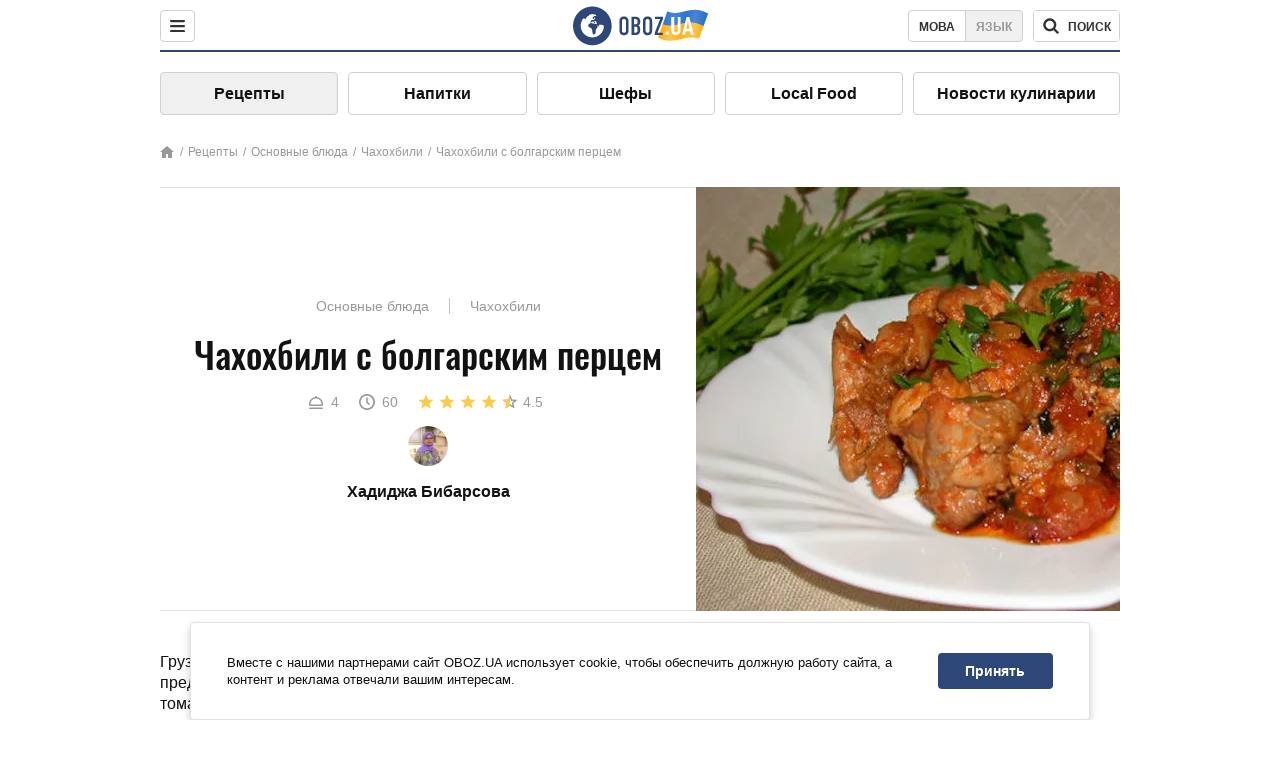

--- FILE ---
content_type: text/html; charset=utf-8
request_url: https://food.obozrevatel.com/osnovnyie-blyuda/chahohbili-s-bolgarskim-pertsem.htm
body_size: 10666
content:
<!DOCTYPE html><html lang="ru"><head><meta charSet="utf-8"><meta name="viewport" content="width=device-width, initial-scale=1.0, maximum-scale=1"><meta name="theme-color" content="#1C629C"><link rel="manifest" href="/manifest.json"><link rel="dns-prefetch" href="//gaua.hit.gemius.pl"><link rel="preconnect" href="//gaua.hit.gemius.pl"><link rel="dns-prefetch" href="//ndc1.obozrevatel.com"><link rel="preconnect" href="//ndc1.obozrevatel.com"><link rel="preload" href="https://fonts.gstatic.com/s/oswald/v36/TK3_WkUHHAIjg75cFRf3bXL8LICs1_FvsUJiZTaR.woff2" as="font" type="font/woff2" crossOrigin="anonymous"><link rel="preload" href="https://fonts.gstatic.com/s/oswald/v36/TK3_WkUHHAIjg75cFRf3bXL8LICs1_FvsUZiZQ.woff2" as="font" type="font/woff2" crossOrigin="anonymous"><link rel="preload" href="https://fonts.gstatic.com/s/oswald/v36/TK3_WkUHHAIjg75cFRf3bXL8LICs18NvsUZiZQ.woff2" as="font" type="font/woff2" crossOrigin="anonymous"><link rel="preload" href="https://fonts.gstatic.com/s/oswald/v36/TK3_WkUHHAIjg75cFRf3bXL8LICs18NvsUJiZTaR.woff2" as="font" type="font/woff2" crossOrigin="anonymous"><link rel="shortcut icon" href="https://cdn.obozrevatel.com/core/favicon.ico" type="image/x-icon"><link rel="apple-touch-icon" href="https://cdn.obozrevatel.com/core/img/favicons/72x72.png"><link rel="apple-touch-icon" sizes="96x96" href="https://cdn.obozrevatel.com/core/img/favicons/96x96.png"><link rel="apple-touch-icon" sizes="128x128" href="https://cdn.obozrevatel.com/core/img/favicons/128x128.png"><link rel="apple-touch-icon" sizes="144x144" href="https://cdn.obozrevatel.com/core/img/favicons/144x144.png"><link rel="apple-touch-icon-precomposed" href="https://cdn.obozrevatel.com/core/img/favicons/72x72.png"><link rel="apple-touch-icon-precomposed" sizes="96x96" href="https://cdn.obozrevatel.com/core/img/favicons/96x96.png"><link rel="apple-touch-icon-precomposed" sizes="128x128" href="https://cdn.obozrevatel.com/core/img/favicons/128x128.png"><link rel="apple-touch-icon-precomposed" sizes="144x144" href="https://cdn.obozrevatel.com/core/img/favicons/144x144.png"><title>Чахохбили с болгарским перцем - рецепт приготовления с фото и видео</title><meta name="description" content="Пошаговый рецепт приготовления блюда Чахохбили с болгарским перцем. Описание рецепта, список необходимых ингредиентов, рекомендации по приготовления и отзывы."><meta property="og:type" content="website"><meta property="og:title" content="Чахохбили с болгарским перцем - рецепт приготовления с фото и видео"><meta property="og:description" content="Пошаговый рецепт приготовления блюда Чахохбили с болгарским перцем. Описание рецепта, список необходимых ингредиентов, рекомендации по приготовления и отзывы."><meta property="og:site_name" content="OBOZ.UA"><meta property="og:image" content="https://i.obozrevatel.com/food/recipemain/2020/1/30/711.png?size=1200x630"><meta property="og:image:type" content="image/png"><meta property="og:image:width" content="1200px"><meta property="og:image:height" content="630px"><meta property="og:url" content="https://food.obozrevatel.com/osnovnyie-blyuda/chahohbili-s-bolgarskim-pertsem.htm"><meta name="twitter:card" content="summary_large_image"><meta name="twitter:title" content="Чахохбили с болгарским перцем - рецепт приготовления с фото и видео"><meta name="twitter:description" content="Пошаговый рецепт приготовления блюда Чахохбили с болгарским перцем. Описание рецепта, список необходимых ингредиентов, рекомендации по приготовления и отзывы."><meta name="twitter:image" content="https://i.obozrevatel.com/food/recipemain/2020/1/30/711.png?size=1200x630"><meta name="twitter:site" content="@obozrevatel_ua"><meta name="twitter:dnt" content="on"><link rel="amphtml" href="https://food.obozrevatel.com/osnovnyie-blyuda/chahohbili-s-bolgarskim-pertsem/amp.htm"><link rel="canonical" href="https://food.obozrevatel.com/osnovnyie-blyuda/chahohbili-s-bolgarskim-pertsem.htm"><link rel="alternate" hrefLang="ru" href="https://food.obozrevatel.com/osnovnyie-blyuda/chahohbili-s-bolgarskim-pertsem.htm"><link rel="alternate" hrefLang="uk" href="https://food.obozrevatel.com/ukr/osnovnyie-blyuda/chahohbili-s-bolgarskim-pertsem.htm"><script type="application/ld+json">{"@context":"https://schema.org","@type":"BreadcrumbList","itemListElement":[{"@type":"ListItem","position":1,"item":{"@id":"https://food.obozrevatel.com/","name":"News FoodOboz"}},{"@type":"ListItem","position":2,"item":{"@id":"https://food.obozrevatel.com/recipe/","name":"Рецепты"}},{"@type":"ListItem","position":3,"item":{"@id":"https://food.obozrevatel.com/osnovnyie-blyuda/chahohbili-s-bolgarskim-pertsem.htm","name":"Чахохбили с болгарским перцем"}}]}</script><script type="application/ld+json">{"@context":"https://schema.org","@type":"Recipe","url":"https://food.obozrevatel.com/osnovnyie-blyuda/chahohbili-s-bolgarskim-pertsem.htm","name":"Чахохбили с болгарским перцем","image":"https://i.obozrevatel.com/food/recipemain/2020/1/30/711.png","cookTime":"PT1H","prepTime":"PT0S","totalTime":"PT1H","datePublished":"2020-01-30T13:50:00.2998710","description":"Грузинское чахохбили — это вкусное ароматное блюдо, которое, по сути, представляет собой овощное рагу с мясом. Готовят это блюдо все по-разному: с ...","keywords":["Курица","Лук","Помидор","Хмели-Сунели","Соль","Перец черный молотый","Болгарский перец","Чеснок","Кинза"],"recipeCategory":"Основные блюда","recipeYield":4,"recipeIngredient":["1 кг Курица","3 шт. Лук","4 шт. Помидор","по вкусу Хмели-Сунели","по вкусу Соль","по вкусу Перец черный молотый","1 шт. Болгарский перец","2-3 зубчика Чеснок","пучок Кинза"],"recipeCuisine":null,"nutrition":{"@type":"NutritionInformation","calories":null},"author":{"@type":"Person","name":"Хадиджа Бибарсова"},"publisher":{"@type":"Organization","name":"FoodOboz","logo":{"@type":"ImageObject","url":"https://cdn.obozrevatel.com/food/img/logo-obozrevatel-250x60.png","width":250,"height":60}},"recipeInstructions":[{"@type":"HowToStep","text":"Прежде всего нужно будет разделить курицу на порционные куски. Нарезанную курицу обжариваем на сковороде в небольшом количестве растительного масла. Обжариваем курицу около 10 минут, время от времени переворачивая каждый кусочек, чтобы на мясе образовалась румяная корочка.","url":"https://food.obozrevatel.com/osnovnyie-blyuda/chahohbili-s-bolgarskim-pertsem.htm#step1","image":"https://i.obozrevatel.com/food/recipe/2020/1/30/17.png"},{"@type":"HowToStep","text":"Когда курица начнет слегка подрумяниваться, отправляем к ней мелко нарезанный лук. Чаще всего лук для чахохбили нарезают очень тонкими полукольцами, однако если вы нарежете лук кубиками или соломкой, ваше блюдо будет не менее вкусным. Тушим лук с мясом около 5 минут.","url":"https://food.obozrevatel.com/osnovnyie-blyuda/chahohbili-s-bolgarskim-pertsem.htm#step2","image":"https://i.obozrevatel.com/food/recipe/2020/1/30/27.png"},{"@type":"HowToStep","text":"Болгарский перец моем, чистим и нарезаем соломкой. Отправляем нарезанный болгарский перец в сковороду к мясу. Добавляем соль, перец и тушим мясо с овощами около 5-8 минут.","url":"https://food.obozrevatel.com/osnovnyie-blyuda/chahohbili-s-bolgarskim-pertsem.htm#step3","image":"https://i.obozrevatel.com/food/recipe/2020/1/30/38.png"},{"@type":"HowToStep","text":"Теперь отправляем в сковороду мелко нарезанные томаты. Тут есть несколько важных моментов: вы можете томаты натереть на терке, пропустить через мясорубку либо же просто нарезать ножом. Кроме того, при отсутствии свежих томатов, вполне можно использовать покупные томаты в собственном соку.","url":"https://food.obozrevatel.com/osnovnyie-blyuda/chahohbili-s-bolgarskim-pertsem.htm#step4","image":"https://i.obozrevatel.com/food/recipe/2020/1/30/48.png"},{"@type":"HowToStep","text":"Даем нашему блюду закипеть. Добавляем специи, уменьшаем огонь до минимума и тушим чахохбили до полной готовности курицы.","url":"https://food.obozrevatel.com/osnovnyie-blyuda/chahohbili-s-bolgarskim-pertsem.htm#step5","image":"https://i.obozrevatel.com/food/recipe/2020/1/30/58.png"},{"@type":"HowToStep","text":"Теперь добавляем к мясу мелко нарезанный чеснок. Накрываем сковороду крышкой и тушим блюдо еще около 5 минут.","url":"https://food.obozrevatel.com/osnovnyie-blyuda/chahohbili-s-bolgarskim-pertsem.htm#step6","image":"https://i.obozrevatel.com/food/recipe/2020/1/30/69.png"},{"@type":"HowToStep","text":"К столу чахохбили подаем исключительно в горячем виде. К блюду подаем свежие овощи, хлеб и любой гарнир на ваше усмотрение.","url":"https://food.obozrevatel.com/osnovnyie-blyuda/chahohbili-s-bolgarskim-pertsem.htm#step7","image":"https://i.obozrevatel.com/food/recipe/2020/1/30/712.png"}],"video":{"@context":"https://schema.org","@type":"VideoObject","name":"Чахохбили с болгарским перцем","description":"Грузинское чахохбили — это вкусное ароматное блюдо, которое, по сути, представляет собой овощное рагу с мясом. Готовят это блюдо все по-разному: с ...","thumbnailUrl":["https://i.obozrevatel.com/food/recipe/2020/1/30/17.png","https://i.obozrevatel.com/food/recipe/2020/1/30/27.png","https://i.obozrevatel.com/food/recipe/2020/1/30/38.png","https://i.obozrevatel.com/food/recipe/2020/1/30/48.png","https://i.obozrevatel.com/food/recipe/2020/1/30/58.png","https://i.obozrevatel.com/food/recipe/2020/1/30/69.png","https://i.obozrevatel.com/food/recipe/2020/1/30/712.png"],"embedUrl":"https://www.youtube.com/watch?v=9507RTtCJwY","contentUrl":"https://www.youtube.com/watch?v=9507RTtCJwY","uploadDate":"2020-01-30T11:50:00.299Z"},"aggregateRating":{"@type":"AggregateRating","ratingValue":4.5,"ratingCount":451}}</script><script>var _Oboz_Core_language = "ru";var _Oboz_Core_platform = "desktop";var _Oboz_Core_env = "production";</script><link rel="stylesheet" href="https://cdn.obozrevatel.com/food/commons/index.min.css?v=392700263"><script type="application/ld+json">{"@context":"https://schema.org","@type":"WebSite","url":"https://www.obozrevatel.com/rus/","name":"OBOZ.UA","alternateName":"Obozrevatel, News FoodOboz","inLanguage":"ru","author":{"@type":"NewsMediaOrganization","name":"OBOZ.UA","legalName":"ТОВ Золота середина","url":"https://www.obozrevatel.com/rus/","sameAs":["https://www.facebook.com/obozrevatel","https://m.me/obozrevatel","https://www.instagram.com/obozrevatel.ua","https://www.pinterest.com/obozrevatel","https://x.com/obozrevatel_ua","https://t.me/uaobozrevatel","https://www.youtube.com/channel/UC97O_ce8Rm7rE0hjE82joaA","https://uk.wikipedia.org/wiki/%D0%9E%D0%B1%D0%BE%D0%B7%D1%80%D0%B5%D0%B2%D0%B0%D1%82%D0%B5%D0%BB%D1%8C"],"foundingDate":"2001-04-01","logo":{"@type":"ImageObject","url":"https://cdn.obozrevatel.com/news/img/icons/logo/Logo_Blue_Flag.svg","width":600,"height":60},"address":{"@type":"PostalAddress","streetAddress":"вул. Деревообробна, 7","addressLocality":"Київ","postalCode":"01013","addressCountry":{"@type":"Country","name":"UA"}},"contactPoint":{"@type":"ContactPoint","email":"info@obozrevatel.com","telephone":"+380 (44) 205-44-60","contactType":"customer support","areaServed":"UA","availableLanguage":["uk-UA","ru-UA","en-UA"]},"alternateName":"Obozrevatel, News FoodOboz"},"publisher":{"@type":"NewsMediaOrganization","name":"OBOZ.UA","legalName":"ТОВ Золота середина","url":"https://www.obozrevatel.com/rus/","sameAs":["https://www.facebook.com/obozrevatel","https://m.me/obozrevatel","https://www.instagram.com/obozrevatel.ua","https://www.pinterest.com/obozrevatel","https://x.com/obozrevatel_ua","https://t.me/uaobozrevatel","https://www.youtube.com/channel/UC97O_ce8Rm7rE0hjE82joaA","https://uk.wikipedia.org/wiki/%D0%9E%D0%B1%D0%BE%D0%B7%D1%80%D0%B5%D0%B2%D0%B0%D1%82%D0%B5%D0%BB%D1%8C"],"foundingDate":"2001-04-01","logo":{"@type":"ImageObject","url":"https://cdn.obozrevatel.com/news/img/icons/logo/Logo_Blue_Flag.svg","width":600,"height":60},"address":{"@type":"PostalAddress","streetAddress":"вул. Деревообробна, 7","addressLocality":"Київ","postalCode":"01013","addressCountry":{"@type":"Country","name":"UA"}},"contactPoint":{"@type":"ContactPoint","email":"info@obozrevatel.com","telephone":"+380 (44) 205-44-60","contactType":"customer support","areaServed":"UA","availableLanguage":["uk-UA","ru-UA","en-UA"]},"alternateName":"Obozrevatel, News FoodOboz"},"creator":{"@type":"NewsMediaOrganization","name":"OBOZ.UA","legalName":"ТОВ Золота середина","url":"https://www.obozrevatel.com/rus/","sameAs":["https://www.facebook.com/obozrevatel","https://m.me/obozrevatel","https://www.instagram.com/obozrevatel.ua","https://www.pinterest.com/obozrevatel","https://x.com/obozrevatel_ua","https://t.me/uaobozrevatel","https://www.youtube.com/channel/UC97O_ce8Rm7rE0hjE82joaA","https://uk.wikipedia.org/wiki/%D0%9E%D0%B1%D0%BE%D0%B7%D1%80%D0%B5%D0%B2%D0%B0%D1%82%D0%B5%D0%BB%D1%8C"],"foundingDate":"2001-04-01","logo":{"@type":"ImageObject","url":"https://cdn.obozrevatel.com/news/img/icons/logo/Logo_Blue_Flag.svg","width":600,"height":60},"address":{"@type":"PostalAddress","streetAddress":"вул. Деревообробна, 7","addressLocality":"Київ","postalCode":"01013","addressCountry":{"@type":"Country","name":"UA"}},"contactPoint":{"@type":"ContactPoint","email":"info@obozrevatel.com","telephone":"+380 (44) 205-44-60","contactType":"customer support","areaServed":"UA","availableLanguage":["uk-UA","ru-UA","en-UA"]},"alternateName":"Obozrevatel, News FoodOboz"},"potentialAction":{"@type":"SearchAction","target":{"@type":"EntryPoint","urlTemplate":"https://food.obozrevatel.com/search/"},"query-input":{"@type":"PropertyValueSpecification","valueRequired":"http://schema.org/True","valueName":"search_term_string"}}}</script></head><body class=""><noscript><iframe src="https://www.googletagmanager.com/ns.html?id=GTM-5ZV62SC" height="0" width="0" style="display:none;visibility:hidden"></iframe></noscript><img src="https://ndc1.obozrevatel.com/pixel.png?1768991528982" style="visibility: hidden; position: fixed; top: 0; left: 0;"><style>
						:root {
							--footer-bg: url(https://cdn.obozrevatel.com/food/img/footer-cover.png);
							--footer-bg-mobile: url(https://cdn.obozrevatel.com/food/img/footer-cover-mobile.png);
						}
					</style><div class="page --desktop"><script>var _Oboz_Food_pageName = "recipe";var _Oboz_Core_HeaderMenu = {"urlRu":"https://food.obozrevatel.com/osnovnyie-blyuda/chahohbili-s-bolgarskim-pertsem.htm","urlUa":"https://food.obozrevatel.com/ukr/osnovnyie-blyuda/chahohbili-s-bolgarskim-pertsem.htm"};</script><header class="header "><div class="header_inner"><div class="header_left"><div class="menu"><button class="menu_btn"><img class="menu_icon --close" src="https://cdn.obozrevatel.com/core/img/icons/common/close-rounded-bold-grey-dark.svg" alt="" aria-hidden><img class="menu_icon " src="https://cdn.obozrevatel.com/core/img/icons/common/menu-rounded-grey-dark.svg" alt="" aria-hidden></button></div></div><a href="https://food.obozrevatel.com/" class="header_logo"><img class="header_logoImg" src="https://cdn.obozrevatel.com/food/img/icons/logo-blue.svg" aria-hidden alt="FoodOboz"></a><div class="header_right"><nav class="langSwitcher"><a class="langSwitcher_link --ukr" href="https://food.obozrevatel.com/ukr/osnovnyie-blyuda/chahohbili-s-bolgarskim-pertsem.htm">Мова</a><a class="langSwitcher_link --active" href="https://food.obozrevatel.com/osnovnyie-blyuda/chahohbili-s-bolgarskim-pertsem.htm">Язык</a></nav><nav class="headerSearch" data-project="food"><form class="headerSearch_form"><input class="headerSearch_input" type="search" name="search" placeholder="Поиск по новостям и публикациям" autoComplete="off" aria-label="Поисковая строка" disabled><button class="headerSearch_btn" type="submit"><img class="headerSearch_icon" src="https://cdn.obozrevatel.com/core/img/icons/common/search-grey-dark.svg" alt="" aria-hidden><span class="headerSearch_btn_text">поиск</span></button><button class="headerSearch_btn --close" type="button"><img class="headerSearch_icon" src="https://cdn.obozrevatel.com/core/img/icons/common/close-rounded-bold-grey-dark.svg" alt="" aria-hidden></button></form></nav></div></div></header><nav class="navigation"><ul class="navigation_list"><li class="navigation_item --active"><a class="navigation_itemLink" href="https://food.obozrevatel.com/recipe/"> Рецепты</a></li><li class="navigation_item"><a class="navigation_itemLink" href="https://food.obozrevatel.com/napitki/">  Напитки</a></li><li class="navigation_item"><a class="navigation_itemLink" href="https://food.obozrevatel.com/chefs/"> Шефы</a></li><li class="navigation_item"><a class="navigation_itemLink" href="https://food.obozrevatel.com/localfood/">Local Food</a></li><li class="navigation_item"><a class="navigation_itemLink" href="https://food.obozrevatel.com/novosti-kulinarii/">Новости кулинарии</a></li></ul></nav><nav class="breadcrumbs"><ol class="breadcrumbs_items"><li><a class="breadcrumbs_logo" href="https://food.obozrevatel.com/" title="Главная"><img class="breadcrumbs_logoIcon" src="https://cdn.obozrevatel.com/food/img/icons/home-grey.svg" alt="home logo"></a></li><li><a class="breadcrumbs_item" href="https://food.obozrevatel.com/recipe/">Рецепты</a></li><li><a class="breadcrumbs_item" href="https://food.obozrevatel.com/osnovnyie-blyuda/">Основные блюда</a></li><li><a class="breadcrumbs_item" href="https://food.obozrevatel.com/osnovnyie-blyuda/chahohbili/">Чахохбили</a></li><li><a class="breadcrumbs_item" href="https://food.obozrevatel.com/osnovnyie-blyuda/chahohbili-s-bolgarskim-pertsem.htm">Чахохбили с болгарским перцем</a></li></ol></nav><main class="recipeFull"><header class="recipeFull_header"><div class="recipeFull_headerInfo"><p class="recipeFull_categories"><a href="https://food.obozrevatel.com/osnovnyie-blyuda/" class="recipeFull_categoryItem">Основные блюда</a><a href="https://food.obozrevatel.com/osnovnyie-blyuda/chahohbili/" class="recipeFull_categoryItem">Чахохбили</a></p><h1 class="recipeFull_title">Чахохбили с болгарским перцем</h1><div class="recipeFull_infoRate"><footer class="recipeInfo"><div class="recipeInfo_item"><img class="recipeInfo_icon" src="https://cdn.obozrevatel.com/food/img/icons/portion.svg" aria-hidden alt=""><span class="recipeInfo_value">4</span></div><div class="recipeInfo_item"><img class="recipeInfo_icon" src="https://cdn.obozrevatel.com/food/img/icons/timer.svg" aria-hidden alt=""><span class="recipeInfo_value">60</span></div></footer><div class="rate_wrap"><div class="rate" data-recipe-id="7543"><img class="rate_icon" src="https://cdn.obozrevatel.com/food/img/icons/star-yellow.svg" aria-hidden alt="" data-star-count="1"><img class="rate_icon" src="https://cdn.obozrevatel.com/food/img/icons/star-yellow.svg" aria-hidden alt="" data-star-count="2"><img class="rate_icon" src="https://cdn.obozrevatel.com/food/img/icons/star-yellow.svg" aria-hidden alt="" data-star-count="3"><img class="rate_icon" src="https://cdn.obozrevatel.com/food/img/icons/star-yellow.svg" aria-hidden alt="" data-star-count="4"><img class="rate_icon" src="https://cdn.obozrevatel.com/food/img/icons/star-half-yellow.svg" aria-hidden alt="" data-star-count="5"><span class="rate_value">4.5</span></div></div></div><div class="cook"><div class="cook_imgWrap"><a href="https://food.obozrevatel.com/chefs/hadidzha-bibarsova/"><img class="lazyImg cook_img" style="min-height: px;" alt="Хадиджа Бибарсова" src="https://i.obozrevatel.com/food/chefs/2021/9/2/hadidzha.png" data-srcset=" 						 						" srcSet="https://cdn.obozrevatel.com/core/img/lazy1x1.png 100w" sizes="(min-width: 1500px) 100vw 				 				"></a></div><a class="cook_name" href="https://food.obozrevatel.com/chefs/hadidzha-bibarsova/">Хадиджа Бибарсова</a></div><span class="recipeFull_author">Хадиджа Бибарсова</span><a class="recipeFull_authorRecipesLink" href="#">Все рецепты повара</a></div><img class="recipeFull_mainImg" alt="Чахохбили с болгарским перцем" src="https://i.obozrevatel.com/food/recipemain/2020/1/30/711.png?size=636x424" srcSet="https://i.obozrevatel.com/food/recipemain/2020/1/30/711.png?size=636x424 1500w , https://i.obozrevatel.com/food/recipemain/2020/1/30/711.png?size=424x424 1000w" sizes="(min-width: 1500px) 100vw 				, (max-width: 1499px) 40vw 				, (max-width: 999px) 20vw"></header><div class="recipeFull_wrap"><div class="recipeFull_leftCol"><div class="recipeFull_descr"><p>Грузинское чахохбили &mdash; это вкусное ароматное блюдо, которое по сути представляет собой овощное рагу с мясом. Готовят это блюдо все по-разному: с томатами в собственном соку и со свежими помидорами, со сливами и без них, с соусом "Ткемали" и с белым вином. Сегодня мы хотим рассказать вам, как приготовить чахохбили с болгарским перцем.</p></div><div class="recipeFull_ingredients"><h2 class="heading"><span class="heading_title">Ингредиенты</span></h2><table class="recipeFull_ingredientsTable"><tbody class="recipeFull_ingredientsTableBody"><tr class="recipeFull_ingredientItemTr"><td class="recipeFull_ingredientItem"><a class="recipeFull_ingredientTitle" href="https://food.obozrevatel.com/ingredients/kuritsa/">Курица</a><span class="recipeFull_ingredientBorder"></span><span class="recipeFull_ingredientAmount">1 кг</span></td></tr><tr class="recipeFull_ingredientItemTr"><td class="recipeFull_ingredientItem"><span class="recipeFull_ingredientTitle">Лук</span><span class="recipeFull_ingredientBorder"></span><span class="recipeFull_ingredientAmount">3 шт.</span></td></tr><tr class="recipeFull_ingredientItemTr"><td class="recipeFull_ingredientItem"><a class="recipeFull_ingredientTitle" href="https://food.obozrevatel.com/ingredients/pomidor/">Помидор</a><span class="recipeFull_ingredientBorder"></span><span class="recipeFull_ingredientAmount">4 шт.</span></td></tr><tr class="recipeFull_ingredientItemTr"><td class="recipeFull_ingredientItem"><span class="recipeFull_ingredientTitle">Хмели-Сунели</span><span class="recipeFull_ingredientBorder"></span><span class="recipeFull_ingredientAmount">по вкусу</span></td></tr><tr class="recipeFull_ingredientItemTr"><td class="recipeFull_ingredientItem"><span class="recipeFull_ingredientTitle">Соль</span><span class="recipeFull_ingredientBorder"></span><span class="recipeFull_ingredientAmount">по вкусу</span></td></tr><tr class="recipeFull_ingredientItemTr"><td class="recipeFull_ingredientItem"><span class="recipeFull_ingredientTitle">Перец черный молотый</span><span class="recipeFull_ingredientBorder"></span><span class="recipeFull_ingredientAmount">по вкусу</span></td></tr><tr class="recipeFull_ingredientItemTr"><td class="recipeFull_ingredientItem"><a class="recipeFull_ingredientTitle" href="https://food.obozrevatel.com/ingredients/bolgarskij-perets/">Болгарский перец</a><span class="recipeFull_ingredientBorder"></span><span class="recipeFull_ingredientAmount">1 шт.</span></td></tr><tr class="recipeFull_ingredientItemTr"><td class="recipeFull_ingredientItem"><span class="recipeFull_ingredientTitle">Чеснок</span><span class="recipeFull_ingredientBorder"></span><span class="recipeFull_ingredientAmount">2-3 зубчика</span></td></tr><tr class="recipeFull_ingredientItemTr"><td class="recipeFull_ingredientItem"><span class="recipeFull_ingredientTitle">Кинза</span><span class="recipeFull_ingredientBorder"></span><span class="recipeFull_ingredientAmount">пучок</span></td></tr></tbody></table><div class="recipeFull_ingredientsBottomInfo"></div></div><div class="recipeFull_cookSteps"><h2 class="heading"><span class="heading_title">Приготовление</span></h2><div class="recipeFull_cookStepsVideoWrap"><iframe class="recipeFull_cookStepsVideo" width="630" height="420" src="https://www.youtube.com/embed/9507RTtCJwY" allow="accelerometer; autoplay; encrypted-media; gyroscope; picture-in-picture; fullscreen" frameBorder="0"></iframe></div><div class="recipeFull_cookStepsSteps"><div class="recipeFull_cookStep" id="step1"><img class="lazyImg recipeFull_cookStepImg" style="min-height: 200px;" alt="cook step" src="https://i.obozrevatel.com/food/recipe/2020/1/30/17.png" data-srcset=" 						 						" srcSet="https://cdn.obozrevatel.com/core/img/lazy3x2.png 100w" sizes="(min-width: 1500px) 100vw 				 				"><div class="recipeFull_cookStepDescrWrap"><div class="recipeFull_cookStepCount">1</div><div class="recipeFull_cookStepDescr"><p>Прежде всего нужно будет разделить курицу на порционные куски. Нарезанную курицу обжариваем на сковороде в небольшом количестве растительного масла. Обжариваем курицу около 10 минут, время от времени переворачивая каждый кусочек, чтобы на мясе образовалась румяная корочка.</p></div></div></div><div class="recipeFull_cookStep" id="step2"><img class="lazyImg recipeFull_cookStepImg" style="min-height: 200px;" alt="cook step" src="https://i.obozrevatel.com/food/recipe/2020/1/30/27.png" data-srcset=" 						 						" srcSet="https://cdn.obozrevatel.com/core/img/lazy3x2.png 100w" sizes="(min-width: 1500px) 100vw 				 				"><div class="recipeFull_cookStepDescrWrap"><div class="recipeFull_cookStepCount">2</div><div class="recipeFull_cookStepDescr"><p>Когда курица начнет слегка подрумяниваться, отправляем к ней мелко нарезанный лук. Чаще всего лук для чахохбили нарезают очень тонкими полукольцами, однако если вы нарежете лук кубиками или соломкой, ваше блюдо будет не менее вкусным. Тушим лук с мясом около 5 минут.</p></div></div></div><div class="recipeFull_cookStep" id="step3"><img class="lazyImg recipeFull_cookStepImg" style="min-height: 200px;" alt="cook step" src="https://i.obozrevatel.com/food/recipe/2020/1/30/38.png" data-srcset=" 						 						" srcSet="https://cdn.obozrevatel.com/core/img/lazy3x2.png 100w" sizes="(min-width: 1500px) 100vw 				 				"><div class="recipeFull_cookStepDescrWrap"><div class="recipeFull_cookStepCount">3</div><div class="recipeFull_cookStepDescr"><p>Болгарский перец моем, чистим и нарезаем соломкой. Отправляем нарезанный болгарский перец в сковороду к мясу. Добавляем соль, перец и тушим мясо с овощами около 5-8 минут.</p></div></div></div><div class="recipeFull_cookStep" id="step4"><img class="lazyImg recipeFull_cookStepImg" style="min-height: 200px;" alt="cook step" src="https://i.obozrevatel.com/food/recipe/2020/1/30/48.png" data-srcset=" 						 						" srcSet="https://cdn.obozrevatel.com/core/img/lazy3x2.png 100w" sizes="(min-width: 1500px) 100vw 				 				"><div class="recipeFull_cookStepDescrWrap"><div class="recipeFull_cookStepCount">4</div><div class="recipeFull_cookStepDescr"><p>Теперь отправляем в сковороду мелко нарезанные томаты. Тут есть несколько важных моментов: вы можете томаты натереть на терке, пропустить через мясорубку либо же просто нарезать ножом. Кроме того, при отсутствии свежих томатов, вполне можно использовать покупные томаты в собственном соку.</p></div></div></div><div class="recipeFull_cookStep" id="step5"><img class="lazyImg recipeFull_cookStepImg" style="min-height: 200px;" alt="cook step" src="https://i.obozrevatel.com/food/recipe/2020/1/30/58.png" data-srcset=" 						 						" srcSet="https://cdn.obozrevatel.com/core/img/lazy3x2.png 100w" sizes="(min-width: 1500px) 100vw 				 				"><div class="recipeFull_cookStepDescrWrap"><div class="recipeFull_cookStepCount">5</div><div class="recipeFull_cookStepDescr"><p>Даем нашему блюду закипеть. Добавляем специи, уменьшаем огонь до минимума и тушим чахохбили до полной готовности курицы.</p></div></div></div><div class="recipeFull_cookStep" id="step6"><img class="lazyImg recipeFull_cookStepImg" style="min-height: 200px;" alt="cook step" src="https://i.obozrevatel.com/food/recipe/2020/1/30/69.png" data-srcset=" 						 						" srcSet="https://cdn.obozrevatel.com/core/img/lazy3x2.png 100w" sizes="(min-width: 1500px) 100vw 				 				"><div class="recipeFull_cookStepDescrWrap"><div class="recipeFull_cookStepCount">6</div><div class="recipeFull_cookStepDescr"><p>Теперь добавляем к мясу мелко нарезанный чеснок. Накрываем сковороду крышкой и тушим блюдо еще около 5 минут.</p></div></div></div><div class="recipeFull_cookStep" id="step7"><img class="lazyImg recipeFull_cookStepImg" style="min-height: 200px;" alt="cook step" src="https://i.obozrevatel.com/food/recipe/2020/1/30/712.png" data-srcset=" 						 						" srcSet="https://cdn.obozrevatel.com/core/img/lazy3x2.png 100w" sizes="(min-width: 1500px) 100vw 				 				"><div class="recipeFull_cookStepDescrWrap"><div class="recipeFull_cookStepCount">7</div><div class="recipeFull_cookStepDescr"><p>К столу чахохбили подаем исключительно в горячем виде. К блюду подаем свежие овощи, хлеб и любой гарнир на ваше усмотрение.</p></div></div></div></div><div class="recipeFull_downloadRecipe"><div class="rate_wrap --bottom"><div class="rate --bottom" data-recipe-id="7543"><div class="rate_text">Оценить рецепт</div><img class="rate_icon" src="https://cdn.obozrevatel.com/food/img/icons/star-yellow.svg" aria-hidden alt="" data-star-count="1"><img class="rate_icon" src="https://cdn.obozrevatel.com/food/img/icons/star-yellow.svg" aria-hidden alt="" data-star-count="2"><img class="rate_icon" src="https://cdn.obozrevatel.com/food/img/icons/star-yellow.svg" aria-hidden alt="" data-star-count="3"><img class="rate_icon" src="https://cdn.obozrevatel.com/food/img/icons/star-yellow.svg" aria-hidden alt="" data-star-count="4"><img class="rate_icon" src="https://cdn.obozrevatel.com/food/img/icons/star-half-yellow.svg" aria-hidden alt="" data-star-count="5"><span class="rate_value">4.5</span><span class="rate_thanksText">Спасибо за вашу оценку!</span></div></div></div></div><div class="recipeFull_commentsAndShare"><aside class="comments"><button class="comments_showBtn"><span class="comments_showBtn_text"><span class="comments_showBtn_textFirst">показать </span>комментарии</span></button></aside><aside class="share"><span class="share_text">Поделиться:</span><a class="share_link" href="https://www.facebook.com/sharer.php?u=https://food.obozrevatel.com/osnovnyie-blyuda/chahohbili-s-bolgarskim-pertsem.htm" rel="noopener" target="_blank"><img class="share_img" src="https://cdn.obozrevatel.com/core/img/icons/social/facebook-circle.svg" alt="" aria-hidden></a><a class="share_link" href="https://twitter.com/intent/tweet?url=https://food.obozrevatel.com/osnovnyie-blyuda/chahohbili-s-bolgarskim-pertsem.htm" rel="noopener" target="_blank"><img class="share_img" src="https://cdn.obozrevatel.com/food/img/social/twitter.svg" aria-hidden alt=""></a><a class="share_link" href="https://telegram.me/share/url?url=https://food.obozrevatel.com/osnovnyie-blyuda/chahohbili-s-bolgarskim-pertsem.htm&text=Чахохбили с болгарским перцем" rel="noopener" target="_blank"><img class="share_img" src="https://cdn.obozrevatel.com/food/img/social/telegram.svg" aria-hidden alt=""></a><a class="share_link" href="https://www.facebook.com/dialog/send?display=popup&link=https://food.obozrevatel.com/osnovnyie-blyuda/chahohbili-s-bolgarskim-pertsem.htm&redirect_uri=https://food.obozrevatel.com/osnovnyie-blyuda/chahohbili-s-bolgarskim-pertsem.htm" rel="noopener" target="_blank"><img class="share_img" src="https://cdn.obozrevatel.com/food/img/social/messanger.svg" aria-hidden alt=""></a></aside></div><div class="fb-comments" data-href="https://food.obozrevatel.com/osnovnyie-blyuda/chahohbili-s-bolgarskim-pertsem.htm" data-numposts="5" data-width="100%"></div></div><div class="recipeFull_rightCol"></div></div></main><article class="section --similarRecipes"><div class="section_heading"><h2 class="heading"><span class="heading_title">Похожие рецепты</span></h2></div><div class="section_content carousel"><article class="recipe"><div class="recipe_imgWrap"><a class="recipe_imgLink" href="https://food.obozrevatel.com/osnovnyie-blyuda/chahohbili-s-tomatami-i-pertsem.htm" rel="bookmark"><img class="lazyImg recipe_img" style="min-height: 200px;" alt="Чахохбили с гранатовым соусом" src="https://i.obozrevatel.com/food/recipemain/2020/2/4/04.png?size=1944x924" data-srcset="https://i.obozrevatel.com/food/recipemain/2020/2/4/04.png?size=300x200 1500w , https://i.obozrevatel.com/food/recipemain/2020/2/4/04.png?size=300x200 1000w" srcSet="https://cdn.obozrevatel.com/core/img/lazy3x2.png 100w" sizes="(min-width: 1500px) 100vw 				, (max-width: 1499px) 40vw 				, (max-width: 999px) 20vw"><div class="playBtn"></div></a></div><h3 class="recipe_title"><a class="recipe_titleLink" href="https://food.obozrevatel.com/osnovnyie-blyuda/chahohbili-s-tomatami-i-pertsem.htm" rel="bookmark">Чахохбили с гранатовым соусом</a></h3><div class="recipe_descr">Чахохбили — это грузинское блюдо, которое, по сути, мало чем отличается от более привычного для нас овощного рагу или мяса, тушеного с овощами. ...</div><div class="recipe_footer"><div class="recipe_footerInner"><div class="recipe_footerTop"><div class="cook"><div class="cook_imgWrap"><a href="https://food.obozrevatel.com/chefs/nadezhda-kulinar/"><img class="lazyImg cook_img" style="min-height: px;" alt="Надежда Кулинар" src="https://i.obozrevatel.com/food/chefs/2021/8/30/screenshot1.jpg" data-srcset=" 						 						" srcSet="https://cdn.obozrevatel.com/core/img/lazy1x1.png 100w" sizes="(min-width: 1500px) 100vw 				 				"></a></div><a class="cook_name" href="https://food.obozrevatel.com/chefs/nadezhda-kulinar/">Надежда Кулинар</a></div></div><footer class="recipeInfo"><div class="recipeInfo_item"><img class="recipeInfo_icon" src="https://cdn.obozrevatel.com/food/img/icons/portion.svg" aria-hidden alt=""><span class="recipeInfo_value">5</span></div><div class="recipeInfo_item"><img class="recipeInfo_icon" src="https://cdn.obozrevatel.com/food/img/icons/cooking-hat.svg" aria-hidden alt=""><span class="recipeInfo_value">средне</span></div><div class="recipeInfo_item"><img class="recipeInfo_icon" src="https://cdn.obozrevatel.com/food/img/icons/timer.svg" aria-hidden alt=""><span class="recipeInfo_value">60</span></div><div class="recipeInfo_item"><img class="recipeInfo_icon" src="https://cdn.obozrevatel.com/food/img/icons/star.svg" aria-hidden alt=""><span class="recipeInfo_value">4.5</span></div></footer></div></div></article><article class="recipe"><div class="recipe_imgWrap"><a class="recipe_imgLink" href="https://food.obozrevatel.com/osnovnyie-blyuda/klassicheskoe-chahohbili-iz-kuritsyi.htm" rel="bookmark"><img class="lazyImg recipe_img" style="min-height: 200px;" alt="Классическое чахохбили из курицы" src="https://i.obozrevatel.com/food/recipemain/2020/2/5/81.png?size=1944x924" data-srcset="https://i.obozrevatel.com/food/recipemain/2020/2/5/81.png?size=300x200 1500w , https://i.obozrevatel.com/food/recipemain/2020/2/5/81.png?size=300x200 1000w" srcSet="https://cdn.obozrevatel.com/core/img/lazy3x2.png 100w" sizes="(min-width: 1500px) 100vw 				, (max-width: 1499px) 40vw 				, (max-width: 999px) 20vw"><div class="playBtn"></div></a></div><h3 class="recipe_title"><a class="recipe_titleLink" href="https://food.obozrevatel.com/osnovnyie-blyuda/klassicheskoe-chahohbili-iz-kuritsyi.htm" rel="bookmark">Классическое чахохбили из курицы</a></h3><div class="recipe_descr">Чахохбили из курицы — это классика грузинской кухни. Блюдо настолько простое, что вы справитесь с ним, даже если до этого никогда не готовили ничего ...</div><div class="recipe_footer"><div class="recipe_footerInner"><div class="recipe_footerTop"><div class="cook"><div class="cook_imgWrap"><a href="https://food.obozrevatel.com/chefs/asel-alyaskarovna/"><img class="lazyImg cook_img" style="min-height: px;" alt="Асель Альяскаровна" src="https://i.obozrevatel.com/food/chefs/2021/7/14/mainpov2.jpg" data-srcset=" 						 						" srcSet="https://cdn.obozrevatel.com/core/img/lazy1x1.png 100w" sizes="(min-width: 1500px) 100vw 				 				"></a></div><a class="cook_name" href="https://food.obozrevatel.com/chefs/asel-alyaskarovna/">Асель Альяскаровна</a></div></div><footer class="recipeInfo"><div class="recipeInfo_item"><img class="recipeInfo_icon" src="https://cdn.obozrevatel.com/food/img/icons/portion.svg" aria-hidden alt=""><span class="recipeInfo_value">5</span></div><div class="recipeInfo_item"><img class="recipeInfo_icon" src="https://cdn.obozrevatel.com/food/img/icons/cooking-hat.svg" aria-hidden alt=""><span class="recipeInfo_value">средне</span></div><div class="recipeInfo_item"><img class="recipeInfo_icon" src="https://cdn.obozrevatel.com/food/img/icons/timer.svg" aria-hidden alt=""><span class="recipeInfo_value">60</span></div><div class="recipeInfo_item"><img class="recipeInfo_icon" src="https://cdn.obozrevatel.com/food/img/icons/star.svg" aria-hidden alt=""><span class="recipeInfo_value">5</span></div></footer></div></div></article><article class="recipe"><div class="recipe_imgWrap"><a class="recipe_imgLink" href="https://food.obozrevatel.com/osnovnyie-blyuda/chahohbili-po-gruzinski.htm" rel="bookmark"><img class="lazyImg recipe_img" style="min-height: 200px;" alt="Чахохбили по-грузински" src="https://i.obozrevatel.com/food/recipemain/2019/1/9/160.jpg?size=1944x924" data-srcset="https://i.obozrevatel.com/food/recipemain/2019/1/9/160.jpg?size=300x200 1500w , https://i.obozrevatel.com/food/recipemain/2019/1/9/160.jpg?size=300x200 1000w" srcSet="https://cdn.obozrevatel.com/core/img/lazy3x2.png 100w" sizes="(min-width: 1500px) 100vw 				, (max-width: 1499px) 40vw 				, (max-width: 999px) 20vw"><div class="playBtn"></div></a></div><h3 class="recipe_title"><a class="recipe_titleLink" href="https://food.obozrevatel.com/osnovnyie-blyuda/chahohbili-po-gruzinski.htm" rel="bookmark">Чахохбили по-грузински</a></h3><div class="recipe_descr">Чахохбили – это нежное рагу из птицы, тушеное с овощами. Это грузинское блюдо нравится многим хозяйкам, так как не является сложным и не требует ...</div><div class="recipe_footer"><div class="recipe_footerInner"><div class="recipe_footerTop"><div class="cook"><div class="cook_imgWrap"><a href="https://food.obozrevatel.com/chefs/irina-melnichenko/"><img class="lazyImg cook_img" style="min-height: px;" alt="Ирина Мельниченко" src="https://i.obozrevatel.com/food/chefs/2022/2/1/24173355123130175221626412401166688965411661n.jpg" data-srcset=" 						 						" srcSet="https://cdn.obozrevatel.com/core/img/lazy1x1.png 100w" sizes="(min-width: 1500px) 100vw 				 				"></a></div><a class="cook_name" href="https://food.obozrevatel.com/chefs/irina-melnichenko/">Ирина Мельниченко</a></div></div><footer class="recipeInfo"><div class="recipeInfo_item"><img class="recipeInfo_icon" src="https://cdn.obozrevatel.com/food/img/icons/portion.svg" aria-hidden alt=""><span class="recipeInfo_value">4</span></div><div class="recipeInfo_item"><img class="recipeInfo_icon" src="https://cdn.obozrevatel.com/food/img/icons/timer.svg" aria-hidden alt=""><span class="recipeInfo_value">45</span></div><div class="recipeInfo_item"><img class="recipeInfo_icon" src="https://cdn.obozrevatel.com/food/img/icons/star.svg" aria-hidden alt=""><span class="recipeInfo_value">4.5</span></div></footer></div></div></article><article class="recipe"><div class="recipe_imgWrap"><a class="recipe_imgLink" href="https://food.obozrevatel.com/osnovnyie-blyuda/chahohbili-s-sousom-tkemali.htm" rel="bookmark"><img class="lazyImg recipe_img" style="min-height: 200px;" alt="Чахохбили с соусом &#039;&#039;Ткемали&#039;&#039;" src="https://i.obozrevatel.com/food/recipemain/2020/1/29/98.png?size=1944x924" data-srcset="https://i.obozrevatel.com/food/recipemain/2020/1/29/98.png?size=300x200 1500w , https://i.obozrevatel.com/food/recipemain/2020/1/29/98.png?size=300x200 1000w" srcSet="https://cdn.obozrevatel.com/core/img/lazy3x2.png 100w" sizes="(min-width: 1500px) 100vw 				, (max-width: 1499px) 40vw 				, (max-width: 999px) 20vw"><div class="playBtn"></div></a></div><h3 class="recipe_title"><a class="recipe_titleLink" href="https://food.obozrevatel.com/osnovnyie-blyuda/chahohbili-s-sousom-tkemali.htm" rel="bookmark">Чахохбили с соусом "Ткемали"</a></h3><div class="recipe_descr">Если вы любите острые мясные блюда, вам непременно стоит приготовить грузинское чахохбили, а для пикантности добавить соус "Ткемали".</div><div class="recipe_footer"><div class="recipe_footerInner"><div class="recipe_footerTop"><div class="cook"><div class="cook_imgWrap"><a href="https://food.obozrevatel.com/chefs/tatyana-kozyuk/"><img class="lazyImg cook_img" style="min-height: px;" alt="Татьяна Козюк" src="https://i.obozrevatel.com/food/chefs/2022/2/1/photo2021-08-2115-06-50.jpg" data-srcset=" 						 						" srcSet="https://cdn.obozrevatel.com/core/img/lazy1x1.png 100w" sizes="(min-width: 1500px) 100vw 				 				"></a></div><a class="cook_name" href="https://food.obozrevatel.com/chefs/tatyana-kozyuk/">Татьяна Козюк</a></div></div><footer class="recipeInfo"><div class="recipeInfo_item"><img class="recipeInfo_icon" src="https://cdn.obozrevatel.com/food/img/icons/portion.svg" aria-hidden alt=""><span class="recipeInfo_value">5</span></div><div class="recipeInfo_item"><img class="recipeInfo_icon" src="https://cdn.obozrevatel.com/food/img/icons/cooking-hat.svg" aria-hidden alt=""><span class="recipeInfo_value">средне</span></div><div class="recipeInfo_item"><img class="recipeInfo_icon" src="https://cdn.obozrevatel.com/food/img/icons/timer.svg" aria-hidden alt=""><span class="recipeInfo_value">60</span></div><div class="recipeInfo_item"><img class="recipeInfo_icon" src="https://cdn.obozrevatel.com/food/img/icons/star.svg" aria-hidden alt=""><span class="recipeInfo_value">4.5</span></div></footer></div></div></article><article class="recipe"><div class="recipe_imgWrap"><a class="recipe_imgLink" href="https://food.obozrevatel.com/osnovnyie-blyuda/chahohbili-po-domashnemu.htm" rel="bookmark"><img class="lazyImg recipe_img" style="min-height: 200px;" alt="Чахохбили по-домашнему" src="https://i.obozrevatel.com/food/recipemain/2020/1/30/76.png?size=1944x924" data-srcset="https://i.obozrevatel.com/food/recipemain/2020/1/30/76.png?size=300x200 1500w , https://i.obozrevatel.com/food/recipemain/2020/1/30/76.png?size=300x200 1000w" srcSet="https://cdn.obozrevatel.com/core/img/lazy3x2.png 100w" sizes="(min-width: 1500px) 100vw 				, (max-width: 1499px) 40vw 				, (max-width: 999px) 20vw"><div class="playBtn"></div></a></div><h3 class="recipe_title"><a class="recipe_titleLink" href="https://food.obozrevatel.com/osnovnyie-blyuda/chahohbili-po-domashnemu.htm" rel="bookmark">Чахохбили по-домашнему</a></h3><div class="recipe_descr">Знаете ли вы, что такое чахохбили? Это шикарное грузинское блюдо, которое, по сути, представляет собой мясо, тушенное с овощами. А вот что отличает ...</div><div class="recipe_footer"><div class="recipe_footerInner"><div class="recipe_footerTop"><div class="cook"><div class="cook_imgWrap"><a href="https://food.obozrevatel.com/chefs/ivan-rogal/"><img class="lazyImg cook_img" style="min-height: px;" alt="Иван Рогаль" src="https://i.obozrevatel.com/food/chefs/2021/8/16/ivan.jpg" data-srcset=" 						 						" srcSet="https://cdn.obozrevatel.com/core/img/lazy1x1.png 100w" sizes="(min-width: 1500px) 100vw 				 				"></a></div><a class="cook_name" href="https://food.obozrevatel.com/chefs/ivan-rogal/">Иван Рогаль</a></div></div><footer class="recipeInfo"><div class="recipeInfo_item"><img class="recipeInfo_icon" src="https://cdn.obozrevatel.com/food/img/icons/portion.svg" aria-hidden alt=""><span class="recipeInfo_value">2</span></div><div class="recipeInfo_item"><img class="recipeInfo_icon" src="https://cdn.obozrevatel.com/food/img/icons/timer.svg" aria-hidden alt=""><span class="recipeInfo_value">50</span></div><div class="recipeInfo_item"><img class="recipeInfo_icon" src="https://cdn.obozrevatel.com/food/img/icons/star.svg" aria-hidden alt=""><span class="recipeInfo_value">4.5</span></div></footer></div></div></article><article class="recipe"><div class="recipe_imgWrap"><a class="recipe_imgLink" href="https://food.obozrevatel.com/osnovnyie-blyuda/chahohbili-s-tomatnyim-sousom.htm" rel="bookmark"><img class="lazyImg recipe_img" style="min-height: 200px;" alt="Чахохбили с томатным соусом" src="https://i.obozrevatel.com/food/recipemain/2020/2/10/02.png?size=1944x924" data-srcset="https://i.obozrevatel.com/food/recipemain/2020/2/10/02.png?size=300x200 1500w , https://i.obozrevatel.com/food/recipemain/2020/2/10/02.png?size=300x200 1000w" srcSet="https://cdn.obozrevatel.com/core/img/lazy3x2.png 100w" sizes="(min-width: 1500px) 100vw 				, (max-width: 1499px) 40vw 				, (max-width: 999px) 20vw"><div class="playBtn"></div></a></div><h3 class="recipe_title"><a class="recipe_titleLink" href="https://food.obozrevatel.com/osnovnyie-blyuda/chahohbili-s-tomatnyim-sousom.htm" rel="bookmark">Чахохбили с томатным соусом</a></h3><div class="recipe_descr">Томатный соус — это тот ингредиент, который в чахохбили добавляют довольно редко. В основном, хозяйки прибегают к помощи томатного соуса в том ...</div><div class="recipe_footer"><div class="recipe_footerInner"><div class="recipe_footerTop"><div class="cook"><div class="cook_imgWrap"><a href="https://food.obozrevatel.com/chefs/elena-besedovskaya/"><img class="lazyImg cook_img" style="min-height: px;" alt="Елена Беседовская" src="https://i.obozrevatel.com/food/chefs/2021/8/26/elena.png" data-srcset=" 						 						" srcSet="https://cdn.obozrevatel.com/core/img/lazy1x1.png 100w" sizes="(min-width: 1500px) 100vw 				 				"></a></div><a class="cook_name" href="https://food.obozrevatel.com/chefs/elena-besedovskaya/">Елена Беседовская</a></div></div><footer class="recipeInfo"><div class="recipeInfo_item"><img class="recipeInfo_icon" src="https://cdn.obozrevatel.com/food/img/icons/portion.svg" aria-hidden alt=""><span class="recipeInfo_value">6</span></div><div class="recipeInfo_item"><img class="recipeInfo_icon" src="https://cdn.obozrevatel.com/food/img/icons/timer.svg" aria-hidden alt=""><span class="recipeInfo_value">60</span></div><div class="recipeInfo_item"><img class="recipeInfo_icon" src="https://cdn.obozrevatel.com/food/img/icons/star.svg" aria-hidden alt=""><span class="recipeInfo_value">5</span></div></footer></div></div></article><article class="recipe"><div class="recipe_imgWrap"><a class="recipe_imgLink" href="https://food.obozrevatel.com/osnovnyie-blyuda/chahohbili-iz-kuritsyi.htm" rel="bookmark"><img class="lazyImg recipe_img" style="min-height: 200px;" alt="Чахохбили из курицы" src="https://i.obozrevatel.com/food/recipemain/2019/1/9/162.jpg?size=1944x924" data-srcset="https://i.obozrevatel.com/food/recipemain/2019/1/9/162.jpg?size=300x200 1500w , https://i.obozrevatel.com/food/recipemain/2019/1/9/162.jpg?size=300x200 1000w" srcSet="https://cdn.obozrevatel.com/core/img/lazy3x2.png 100w" sizes="(min-width: 1500px) 100vw 				, (max-width: 1499px) 40vw 				, (max-width: 999px) 20vw"><div class="playBtn"></div></a></div><h3 class="recipe_title"><a class="recipe_titleLink" href="https://food.obozrevatel.com/osnovnyie-blyuda/chahohbili-iz-kuritsyi.htm" rel="bookmark">Чахохбили из курицы</a></h3><div class="recipe_descr">Грузинское блюдо чахохбили совсем не сложное в приготовлении, но результат выходит восхитительным. Кусочки курицы, приготовленные в соусе из свежих ...</div><div class="recipe_footer"><div class="recipe_footerInner"><div class="recipe_footerTop"><div class="cook"><div class="cook_imgWrap"><a href="https://food.obozrevatel.com/chefs/irina-melnichenko/"><img class="lazyImg cook_img" style="min-height: px;" alt="Ирина Мельниченко" src="https://i.obozrevatel.com/food/chefs/2022/2/1/24173355123130175221626412401166688965411661n.jpg" data-srcset=" 						 						" srcSet="https://cdn.obozrevatel.com/core/img/lazy1x1.png 100w" sizes="(min-width: 1500px) 100vw 				 				"></a></div><a class="cook_name" href="https://food.obozrevatel.com/chefs/irina-melnichenko/">Ирина Мельниченко</a></div></div><footer class="recipeInfo"><div class="recipeInfo_item"><img class="recipeInfo_icon" src="https://cdn.obozrevatel.com/food/img/icons/portion.svg" aria-hidden alt=""><span class="recipeInfo_value">4</span></div><div class="recipeInfo_item"><img class="recipeInfo_icon" src="https://cdn.obozrevatel.com/food/img/icons/timer.svg" aria-hidden alt=""><span class="recipeInfo_value">45</span></div><div class="recipeInfo_item"><img class="recipeInfo_icon" src="https://cdn.obozrevatel.com/food/img/icons/star.svg" aria-hidden alt=""><span class="recipeInfo_value">4.5</span></div></footer></div></div></article><article class="recipe"><div class="recipe_imgWrap"><a class="recipe_imgLink" href="https://food.obozrevatel.com/osnovnyie-blyuda/chahohbili-na-bulone.htm" rel="bookmark"><img class="lazyImg recipe_img" style="min-height: 200px;" alt="Чахохбили со сливами и вином" src="https://i.obozrevatel.com/food/recipemain/2020/2/4/123.png?size=1944x924" data-srcset="https://i.obozrevatel.com/food/recipemain/2020/2/4/123.png?size=300x200 1500w , https://i.obozrevatel.com/food/recipemain/2020/2/4/123.png?size=300x200 1000w" srcSet="https://cdn.obozrevatel.com/core/img/lazy3x2.png 100w" sizes="(min-width: 1500px) 100vw 				, (max-width: 1499px) 40vw 				, (max-width: 999px) 20vw"><div class="playBtn"></div></a></div><h3 class="recipe_title"><a class="recipe_titleLink" href="https://food.obozrevatel.com/osnovnyie-blyuda/chahohbili-na-bulone.htm" rel="bookmark">Чахохбили со сливами и вином</a></h3><div class="recipe_descr">Если вы любите грузинскую кухню, вы просто обязаны научиться готовить чахохбили. Пусть вас не пугает весьма загадочное название. По сути, это блюдо ...</div><div class="recipe_footer"><div class="recipe_footerInner"><div class="recipe_footerTop"><div class="cook"><div class="cook_imgWrap"><a href="https://food.obozrevatel.com/chefs/tatyana-kozyuk/"><img class="lazyImg cook_img" style="min-height: px;" alt="Татьяна Козюк" src="https://i.obozrevatel.com/food/chefs/2022/2/1/photo2021-08-2115-06-50.jpg" data-srcset=" 						 						" srcSet="https://cdn.obozrevatel.com/core/img/lazy1x1.png 100w" sizes="(min-width: 1500px) 100vw 				 				"></a></div><a class="cook_name" href="https://food.obozrevatel.com/chefs/tatyana-kozyuk/">Татьяна Козюк</a></div></div><footer class="recipeInfo"><div class="recipeInfo_item"><img class="recipeInfo_icon" src="https://cdn.obozrevatel.com/food/img/icons/portion.svg" aria-hidden alt=""><span class="recipeInfo_value">4</span></div><div class="recipeInfo_item"><img class="recipeInfo_icon" src="https://cdn.obozrevatel.com/food/img/icons/cooking-hat.svg" aria-hidden alt=""><span class="recipeInfo_value">средне</span></div><div class="recipeInfo_item"><img class="recipeInfo_icon" src="https://cdn.obozrevatel.com/food/img/icons/timer.svg" aria-hidden alt=""><span class="recipeInfo_value">60</span></div><div class="recipeInfo_item"><img class="recipeInfo_icon" src="https://cdn.obozrevatel.com/food/img/icons/star.svg" aria-hidden alt=""><span class="recipeInfo_value">5</span></div></footer></div></div></article><article class="recipe"><div class="recipe_imgWrap"><a class="recipe_imgLink" href="https://food.obozrevatel.com/osnovnyie-blyuda/chahohbili-s-ovoschami.htm" rel="bookmark"><img class="lazyImg recipe_img" style="min-height: 200px;" alt="Чахохбили с овощами" src="https://i.obozrevatel.com/food/recipemain/2020/1/29/05.png?size=1944x924" data-srcset="https://i.obozrevatel.com/food/recipemain/2020/1/29/05.png?size=300x200 1500w , https://i.obozrevatel.com/food/recipemain/2020/1/29/05.png?size=300x200 1000w" srcSet="https://cdn.obozrevatel.com/core/img/lazy3x2.png 100w" sizes="(min-width: 1500px) 100vw 				, (max-width: 1499px) 40vw 				, (max-width: 999px) 20vw"><div class="playBtn"></div></a></div><h3 class="recipe_title"><a class="recipe_titleLink" href="https://food.obozrevatel.com/osnovnyie-blyuda/chahohbili-s-ovoschami.htm" rel="bookmark">Чахохбили с овощами</a></h3><div class="recipe_descr">Если вы решили удивить родных и приготовить на ужин что-то необычное, этот рецепт — это именно то, что вам нужно. По сути, это блюдо мало чем ...</div><div class="recipe_footer"><div class="recipe_footerInner"><div class="recipe_footerTop"><div class="cook"><div class="cook_imgWrap"><a href="https://food.obozrevatel.com/chefs/tatyana-kozyuk/"><img class="lazyImg cook_img" style="min-height: px;" alt="Татьяна Козюк" src="https://i.obozrevatel.com/food/chefs/2022/2/1/photo2021-08-2115-06-50.jpg" data-srcset=" 						 						" srcSet="https://cdn.obozrevatel.com/core/img/lazy1x1.png 100w" sizes="(min-width: 1500px) 100vw 				 				"></a></div><a class="cook_name" href="https://food.obozrevatel.com/chefs/tatyana-kozyuk/">Татьяна Козюк</a></div></div><footer class="recipeInfo"><div class="recipeInfo_item"><img class="recipeInfo_icon" src="https://cdn.obozrevatel.com/food/img/icons/portion.svg" aria-hidden alt=""><span class="recipeInfo_value">5</span></div><div class="recipeInfo_item"><img class="recipeInfo_icon" src="https://cdn.obozrevatel.com/food/img/icons/cooking-hat.svg" aria-hidden alt=""><span class="recipeInfo_value">средне</span></div><div class="recipeInfo_item"><img class="recipeInfo_icon" src="https://cdn.obozrevatel.com/food/img/icons/timer.svg" aria-hidden alt=""><span class="recipeInfo_value">60</span></div><div class="recipeInfo_item"><img class="recipeInfo_icon" src="https://cdn.obozrevatel.com/food/img/icons/star.svg" aria-hidden alt=""><span class="recipeInfo_value">5</span></div></footer></div></div></article><article class="recipe"><div class="recipe_imgWrap"><a class="recipe_imgLink" href="https://food.obozrevatel.com/osnovnyie-blyuda/chahohbili-iz-govyadinyi.htm" rel="bookmark"><img class="lazyImg recipe_img" style="min-height: 200px;" alt="Чахохбили из говядины" src="https://i.obozrevatel.com/food/recipemain/2020/2/5/73.png?size=1944x924" data-srcset="https://i.obozrevatel.com/food/recipemain/2020/2/5/73.png?size=300x200 1500w , https://i.obozrevatel.com/food/recipemain/2020/2/5/73.png?size=300x200 1000w" srcSet="https://cdn.obozrevatel.com/core/img/lazy3x2.png 100w" sizes="(min-width: 1500px) 100vw 				, (max-width: 1499px) 40vw 				, (max-width: 999px) 20vw"><div class="playBtn"></div></a></div><h3 class="recipe_title"><a class="recipe_titleLink" href="https://food.obozrevatel.com/osnovnyie-blyuda/chahohbili-iz-govyadinyi.htm" rel="bookmark">Чахохбили из говядины</a></h3><div class="recipe_descr">Если вы решили освоить азы грузинской кухни, чахохбили — это самый оптимальный рецепт для ваших начинаний. Готовят это блюдо по-разному, но основные ...</div><div class="recipe_footer"><div class="recipe_footerInner"><div class="recipe_footerTop"><div class="cook"><div class="cook_imgWrap"><a href="https://food.obozrevatel.com/chefs/tatyana-kozyuk/"><img class="lazyImg cook_img" style="min-height: px;" alt="Татьяна Козюк" src="https://i.obozrevatel.com/food/chefs/2022/2/1/photo2021-08-2115-06-50.jpg" data-srcset=" 						 						" srcSet="https://cdn.obozrevatel.com/core/img/lazy1x1.png 100w" sizes="(min-width: 1500px) 100vw 				 				"></a></div><a class="cook_name" href="https://food.obozrevatel.com/chefs/tatyana-kozyuk/">Татьяна Козюк</a></div></div><footer class="recipeInfo"><div class="recipeInfo_item"><img class="recipeInfo_icon" src="https://cdn.obozrevatel.com/food/img/icons/portion.svg" aria-hidden alt=""><span class="recipeInfo_value">4</span></div><div class="recipeInfo_item"><img class="recipeInfo_icon" src="https://cdn.obozrevatel.com/food/img/icons/cooking-hat.svg" aria-hidden alt=""><span class="recipeInfo_value">средне</span></div><div class="recipeInfo_item"><img class="recipeInfo_icon" src="https://cdn.obozrevatel.com/food/img/icons/timer.svg" aria-hidden alt=""><span class="recipeInfo_value">60</span></div><div class="recipeInfo_item"><img class="recipeInfo_icon" src="https://cdn.obozrevatel.com/food/img/icons/star.svg" aria-hidden alt=""><span class="recipeInfo_value">4.5</span></div></footer></div></div></article><article class="recipe"><div class="recipe_imgWrap"><a class="recipe_imgLink" href="https://food.obozrevatel.com/osnovnyie-blyuda/chahohbili-v-multivarke.htm" rel="bookmark"><img class="lazyImg recipe_img" style="min-height: 200px;" alt="Чахохбили в мультиварке" src="https://i.obozrevatel.com/food/recipemain/2019/1/9/161.jpg?size=1944x924" data-srcset="https://i.obozrevatel.com/food/recipemain/2019/1/9/161.jpg?size=300x200 1500w , https://i.obozrevatel.com/food/recipemain/2019/1/9/161.jpg?size=300x200 1000w" srcSet="https://cdn.obozrevatel.com/core/img/lazy3x2.png 100w" sizes="(min-width: 1500px) 100vw 				, (max-width: 1499px) 40vw 				, (max-width: 999px) 20vw"><div class="playBtn"></div></a></div><h3 class="recipe_title"><a class="recipe_titleLink" href="https://food.obozrevatel.com/osnovnyie-blyuda/chahohbili-v-multivarke.htm" rel="bookmark">Чахохбили в мультиварке</a></h3><div class="recipe_descr">Грузинские блюда сочетают в себе много мяса и зелени. Чахохбили не исключение. Это горячее блюда можно приготовить быстро и без особого труда. Не ...</div><div class="recipe_footer"><div class="recipe_footerInner"><div class="recipe_footerTop"><div class="cook"><div class="cook_imgWrap"><a href="https://food.obozrevatel.com/chefs/irina-melnichenko/"><img class="lazyImg cook_img" style="min-height: px;" alt="Ирина Мельниченко" src="https://i.obozrevatel.com/food/chefs/2022/2/1/24173355123130175221626412401166688965411661n.jpg" data-srcset=" 						 						" srcSet="https://cdn.obozrevatel.com/core/img/lazy1x1.png 100w" sizes="(min-width: 1500px) 100vw 				 				"></a></div><a class="cook_name" href="https://food.obozrevatel.com/chefs/irina-melnichenko/">Ирина Мельниченко</a></div></div><footer class="recipeInfo"><div class="recipeInfo_item"><img class="recipeInfo_icon" src="https://cdn.obozrevatel.com/food/img/icons/portion.svg" aria-hidden alt=""><span class="recipeInfo_value">4</span></div><div class="recipeInfo_item"><img class="recipeInfo_icon" src="https://cdn.obozrevatel.com/food/img/icons/timer.svg" aria-hidden alt=""><span class="recipeInfo_value">45</span></div><div class="recipeInfo_item"><img class="recipeInfo_icon" src="https://cdn.obozrevatel.com/food/img/icons/star.svg" aria-hidden alt=""><span class="recipeInfo_value">5</span></div></footer></div></div></article><article class="recipe"><div class="recipe_imgWrap"><a class="recipe_imgLink" href="https://food.obozrevatel.com/osnovnyie-blyuda/chahohbili-s-zamorozhennyimi-pomidorami.htm" rel="bookmark"><img class="lazyImg recipe_img" style="min-height: 200px;" alt="Чахохбили с замороженными помидорами" src="https://i.obozrevatel.com/food/recipemain/2020/2/10/0.png?size=1944x924" data-srcset="https://i.obozrevatel.com/food/recipemain/2020/2/10/0.png?size=300x200 1500w , https://i.obozrevatel.com/food/recipemain/2020/2/10/0.png?size=300x200 1000w" srcSet="https://cdn.obozrevatel.com/core/img/lazy3x2.png 100w" sizes="(min-width: 1500px) 100vw 				, (max-width: 1499px) 40vw 				, (max-width: 999px) 20vw"><div class="playBtn"></div></a></div><h3 class="recipe_title"><a class="recipe_titleLink" href="https://food.obozrevatel.com/osnovnyie-blyuda/chahohbili-s-zamorozhennyimi-pomidorami.htm" rel="bookmark">Чахохбили с замороженными помидорами</a></h3><div class="recipe_descr">Если у вас есть курица и немного свободного времени, приготовьте настоящее грузинское чахохбили. Пусть вас не пугает столь необычное название. По ...</div><div class="recipe_footer"><div class="recipe_footerInner"><div class="recipe_footerTop"><div class="cook"><div class="cook_imgWrap"><a href="https://food.obozrevatel.com/chefs/olga-batischeva/"><img class="lazyImg cook_img" style="min-height: px;" alt="Ольга Батищева" src="https://i.obozrevatel.com/food/chefs/2021/8/26/1122212414477593222069223633369930305432650n.jpg" data-srcset=" 						 						" srcSet="https://cdn.obozrevatel.com/core/img/lazy1x1.png 100w" sizes="(min-width: 1500px) 100vw 				 				"></a></div><a class="cook_name" href="https://food.obozrevatel.com/chefs/olga-batischeva/">Ольга Батищева</a></div></div><footer class="recipeInfo"><div class="recipeInfo_item"><img class="recipeInfo_icon" src="https://cdn.obozrevatel.com/food/img/icons/portion.svg" aria-hidden alt=""><span class="recipeInfo_value">4</span></div><div class="recipeInfo_item"><img class="recipeInfo_icon" src="https://cdn.obozrevatel.com/food/img/icons/timer.svg" aria-hidden alt=""><span class="recipeInfo_value">60</span></div><div class="recipeInfo_item"><img class="recipeInfo_icon" src="https://cdn.obozrevatel.com/food/img/icons/star.svg" aria-hidden alt=""><span class="recipeInfo_value">5</span></div></footer></div></div></article><article class="recipe"><div class="recipe_imgWrap"><a class="recipe_imgLink" href="https://food.obozrevatel.com/osnovnyie-blyuda/chahohbili-s-fasolyu.htm" rel="bookmark"><img class="lazyImg recipe_img" style="min-height: 200px;" alt="Чахохбили с фасолью" src="https://i.obozrevatel.com/food/recipemain/2020/2/5/12.png?size=1944x924" data-srcset="https://i.obozrevatel.com/food/recipemain/2020/2/5/12.png?size=300x200 1500w , https://i.obozrevatel.com/food/recipemain/2020/2/5/12.png?size=300x200 1000w" srcSet="https://cdn.obozrevatel.com/core/img/lazy3x2.png 100w" sizes="(min-width: 1500px) 100vw 				, (max-width: 1499px) 40vw 				, (max-width: 999px) 20vw"><div class="playBtn"></div></a></div><h3 class="recipe_title"><a class="recipe_titleLink" href="https://food.obozrevatel.com/osnovnyie-blyuda/chahohbili-s-fasolyu.htm" rel="bookmark">Чахохбили с фасолью</a></h3><div class="recipe_descr">Чахохбили — это потрясающее грузинское блюдо, которое по большому счету представляет собой мясо, тушеное с овощами. Блюдо простое, но безумно ...</div><div class="recipe_footer"><div class="recipe_footerInner"><div class="recipe_footerTop"><div class="cook"><div class="cook_imgWrap"><a href="https://food.obozrevatel.com/chefs/georgij-gagoshidzhe/"><img class="lazyImg cook_img" style="min-height: px;" alt="Георгий Гагошидзе" src="https://i.obozrevatel.com/food/chefs/2021/8/16/screenshot1.jpg" data-srcset=" 						 						" srcSet="https://cdn.obozrevatel.com/core/img/lazy1x1.png 100w" sizes="(min-width: 1500px) 100vw 				 				"></a></div><a class="cook_name" href="https://food.obozrevatel.com/chefs/georgij-gagoshidzhe/">Георгий Гагошидзе</a></div></div><footer class="recipeInfo"><div class="recipeInfo_item"><img class="recipeInfo_icon" src="https://cdn.obozrevatel.com/food/img/icons/portion.svg" aria-hidden alt=""><span class="recipeInfo_value">4</span></div><div class="recipeInfo_item"><img class="recipeInfo_icon" src="https://cdn.obozrevatel.com/food/img/icons/cooking-hat.svg" aria-hidden alt=""><span class="recipeInfo_value">средне</span></div><div class="recipeInfo_item"><img class="recipeInfo_icon" src="https://cdn.obozrevatel.com/food/img/icons/timer.svg" aria-hidden alt=""><span class="recipeInfo_value">60</span></div><div class="recipeInfo_item"><img class="recipeInfo_icon" src="https://cdn.obozrevatel.com/food/img/icons/star.svg" aria-hidden alt=""><span class="recipeInfo_value">4.5</span></div></footer></div></div></article><article class="recipe"><div class="recipe_imgWrap"><a class="recipe_imgLink" href="https://food.obozrevatel.com/osnovnyie-blyuda/chahohbili-so-slivochnyim-maslom-i-pryanostyami.htm" rel="bookmark"><img class="lazyImg recipe_img" style="min-height: 200px;" alt="Чахохбили со сливочным маслом и пряностями" src="https://i.obozrevatel.com/food/recipemain/2020/1/30/8.png?size=1944x924" data-srcset="https://i.obozrevatel.com/food/recipemain/2020/1/30/8.png?size=300x200 1500w , https://i.obozrevatel.com/food/recipemain/2020/1/30/8.png?size=300x200 1000w" srcSet="https://cdn.obozrevatel.com/core/img/lazy3x2.png 100w" sizes="(min-width: 1500px) 100vw 				, (max-width: 1499px) 40vw 				, (max-width: 999px) 20vw"><div class="playBtn"></div></a></div><h3 class="recipe_title"><a class="recipe_titleLink" href="https://food.obozrevatel.com/osnovnyie-blyuda/chahohbili-so-slivochnyim-maslom-i-pryanostyami.htm" rel="bookmark">Чахохбили со сливочным маслом и пряностями</a></h3><div class="recipe_descr">Чахохбили – это вкусное грузинское блюдо, которое готовится очень быстро, и обходится достаточно дешево. По большому счету, это ничто иное, как ...</div><div class="recipe_footer"><div class="recipe_footerInner"><div class="recipe_footerTop"><div class="cook"><div class="cook_imgWrap"><a href="https://food.obozrevatel.com/chefs/tatyana-kozyuk/"><img class="lazyImg cook_img" style="min-height: px;" alt="Татьяна Козюк" src="https://i.obozrevatel.com/food/chefs/2022/2/1/photo2021-08-2115-06-50.jpg" data-srcset=" 						 						" srcSet="https://cdn.obozrevatel.com/core/img/lazy1x1.png 100w" sizes="(min-width: 1500px) 100vw 				 				"></a></div><a class="cook_name" href="https://food.obozrevatel.com/chefs/tatyana-kozyuk/">Татьяна Козюк</a></div></div><footer class="recipeInfo"><div class="recipeInfo_item"><img class="recipeInfo_icon" src="https://cdn.obozrevatel.com/food/img/icons/portion.svg" aria-hidden alt=""><span class="recipeInfo_value">5</span></div><div class="recipeInfo_item"><img class="recipeInfo_icon" src="https://cdn.obozrevatel.com/food/img/icons/timer.svg" aria-hidden alt=""><span class="recipeInfo_value">60</span></div><div class="recipeInfo_item"><img class="recipeInfo_icon" src="https://cdn.obozrevatel.com/food/img/icons/star.svg" aria-hidden alt=""><span class="recipeInfo_value">4</span></div></footer></div></div></article></div></article><article class="section --cookingNow"><div class="section_heading"><h2 class="heading"><span class="heading_title">Сейчас мы готовим</span></h2></div><div class="section_content --cookingNow"></div><a href="https://food.obozrevatel.com/recipe/" class="section_link">Все рецепты</a></article><footer class="footer"><nav class="footer_topLine"><div class="footer_topLinelogo"><a href="#" class="footer_topLineLogoImg"><img src="https://cdn.obozrevatel.com/food/img/icons/logo-white.svg" alt="logo"></a><button class="footer_toTop">В начало</button></div><ul class="footer_topLine-list"><li class="footer_topLine-item"><a href="https://www.obozrevatel.com/story/about-company-ru/" class="footer_topLineLink">О компании</a></li><li class="footer_topLine-item"><a href="https://www.obozrevatel.com/story/obozrevatel-team-ru/" class="footer_topLineLink">Команда</a></li><li class="footer_topLine-item"><a href="https://www.obozrevatel.com/copyright.htm" class="footer_topLineLink">Правовая информация</a></li><li class="footer_topLine-item"><a href="https://www.obozrevatel.com/privacypolicy.htm" class="footer_topLineLink">Политика конфиденциальности</a></li><li class="footer_topLine-item"><a href="https://www.obozrevatel.com/adv.htm" class="footer_topLineLink">Реклама на сайте</a></li><li class="footer_topLine-item"><a href="https://www.obozrevatel.com/documents.htm" class="footer_topLineLink">Документы</a></li><li class="footer_topLine-item"><a href="https://www.obozrevatel.com/editorial.htm" class="footer_topLineLink">Редакционная политика</a></li></ul></nav><nav class="footer_content"><nav class="footer_row"><a class="footer_row-heading" href="https://food.obozrevatel.com/">FoodOboz</a><ul class="footer_rowList"><li class="footer_rowItem"><a href="https://food.obozrevatel.com/recipe/" class="footer_rowLink">Рецепты</a></li><li class="footer_rowItem"><a href="https://food.obozrevatel.com/napitki/" class="footer_rowLink">Напитки</a></li><li class="footer_rowItem"><a href="https://food.obozrevatel.com/chefs/" class="footer_rowLink">Шефы</a></li><li class="footer_rowItem"><a href="https://food.obozrevatel.com/kuhni-mira/" class="footer_rowLink">Кухни мира</a></li><li class="footer_rowItem"><a href="https://food.obozrevatel.com/kollektsii/" class="footer_rowLink">Подборки</a></li><li class="footer_rowItem"><a href="https://food.obozrevatel.com/ingredients/" class="footer_rowLink">Ингредиенты</a></li><li class="footer_rowItem"><a href="https://food.obozrevatel.com/novosti-kulinarii/" class="footer_rowLink">Новости кулинарии</a></li></ul></nav><nav class="footer_row"><ul class="footer_rowList --headline"><li class="footer_rowItem --bold"><a href="https://www.obozrevatel.com/blogs/" class="footer_rowLink">Блоги</a></li><li class="footer_rowItem --bold"><a href="https://news.obozrevatel.com/politics/" class="footer_rowLink">Политика</a></li><li class="footer_rowItem --bold"><a href="https://news.obozrevatel.com/abroad/" class="footer_rowLink">Мир</a></li><li class="footer_rowItem --bold"><a href="https://plus.obozrevatel.com/crime/" class="footer_rowLink">Расследования</a></li><li class="footer_rowItem --bold"><a href="https://news.obozrevatel.com/society/" class="footer_rowLink">Общество</a></li><li class="footer_rowItem --bold"><a href="https://www.obozrevatel.com/location/ukraina/" class="footer_rowLink">Регионы Украины</a></li><li class="footer_rowItem --bold"><a href="https://news.obozrevatel.com/show/" class="footer_rowLink">Шоу</a></li><li class="footer_rowItem --bold"><a href="https://news.obozrevatel.com/sport/" class="footer_rowLink">Спорт</a></li><li class="footer_rowItem --bold"><a href="https://shkola.obozrevatel.com/" class="footer_rowLink">Моя школа</a></li><li class="footer_rowItem --bold"><a href="https://news.obozrevatel.com/auto/" class="footer_rowLink">Авто</a></li><li class="footer_rowItem --bold"><a href="https://health.oboz.ua/" class="footer_rowLink">MedOboz</a></li><li class="footer_rowItem --bold"><a href="https://news.obozrevatel.com/economics/" class="footer_rowLink">Экономика</a></li></ul></nav></nav></footer></div><script>
                        window._Oboz_News_analyticsPageData = window._Oboz_News_analyticsPageData || {};
						setTimeout(() => {
							const $s = document.createElement('script');
							$s.src = 'https://cdn.obozrevatel.com/food/commons/index.min.js?v=392700263';
							$s.async = true;
							$s.charset = 'utf-8';
							document.head.append($s);
						}, 1200);
						setTimeout(() => {
							const $s = document.createElement('script');
							$s.src = 'https://cdn.obozrevatel.com/core/libs/lazy-loader-image/index.min.js?v=392700263';
							$s.async = true;
							$s.charset = 'utf-8';
							document.head.append($s);
						}, 10);
					</script><script>
                !function(){"use strict";function e(e){var t=!(arguments.length>1&&void 0!==arguments[1])||arguments[1],c=document.createElement("script");c.src=e,t?c.type="module":(c.async=!0,c.type="text/javascript",c.setAttribute("nomodule",""));var n=document.getElementsByTagName("script")[0];n.parentNode.insertBefore(c,n)}!function(t,c){!function(t,c,n){var a,o,r;n.accountId=c,null!==(a=t.marfeel)&&void 0!==a||(t.marfeel={}),null!==(o=(r=t.marfeel).cmd)&&void 0!==o||(r.cmd=[]),t.marfeel.config=n;var i="https://sdk.mrf.io/statics";e("".concat(i,"/marfeel-sdk.js?id=").concat(c),!0),e("".concat(i,"/marfeel-sdk.es5.js?id=").concat(c),!1)}(t,c,arguments.length>2&&void 0!==arguments[2]?arguments[2]:{})}(window,10008,{});
                }();
                </script><script>
                    var pp_gemius_identifier = 'Bx1La_uGEMZEdG.YFaLqPHZ3P4O1U_MWL92xpyuk1xH.Y7';
                    function gemius_pending(i) { window[i] = window[i] || function() {var x = window[i+'_pdata'] = window[i+'_pdata'] || []; x[x.length]=arguments;};};
                    gemius_pending('gemius_hit'); gemius_pending('gemius_event'); gemius_pending('gemius_init'); gemius_pending('pp_gemius_hit'); gemius_pending('pp_gemius_event'); gemius_pending('pp_gemius_init');
                    (function(d,t) {try {var gt=d.createElement(t),s=d.getElementsByTagName(t)[0],l='http'+((location.protocol=='https:')?'s':''); gt.setAttribute('async','async');
                    gt.setAttribute('defer','defer'); gt.src=l+'://gaua.hit.gemius.pl/xgemius.js'; s.parentNode.insertBefore(gt,s);} catch (e) {}})(document,'script');
                </script></body></html>